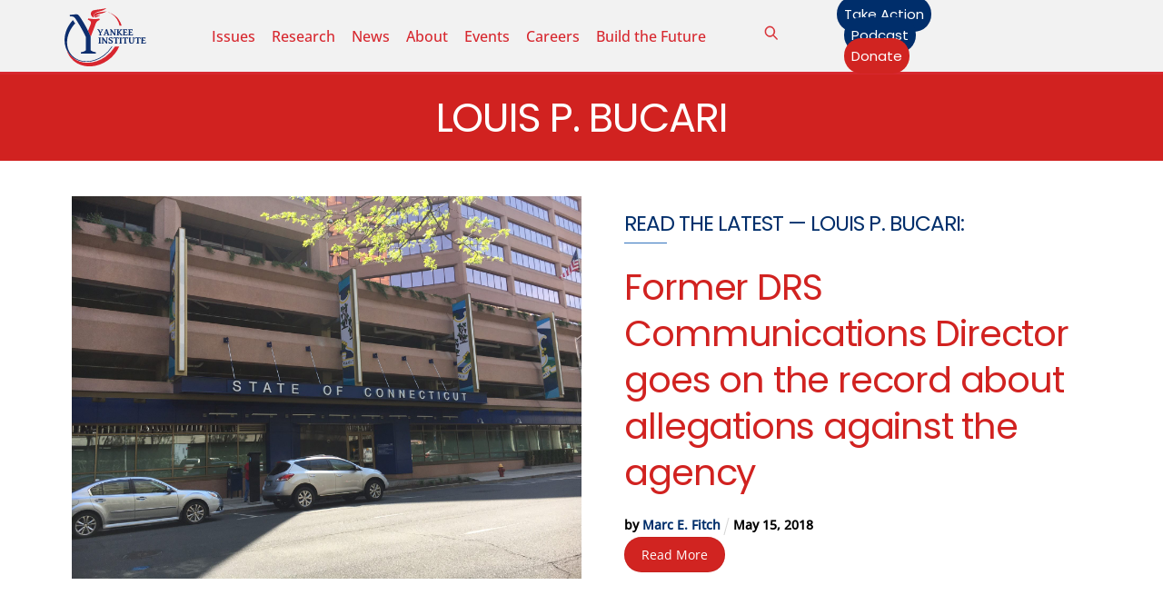

--- FILE ---
content_type: text/html; charset=UTF-8
request_url: https://yankeeinstitute.org/tag/louis-p-bucari/
body_size: 18519
content:
<!DOCTYPE html>
		<html lang="en-US" prefix="og: http://ogp.me/ns# fb: http://ogp.me/ns/fb# website: http://ogp.me/ns/website#">
			<head><link type="text/css" media="all" href="https://yankeeinstitute.org/wp-content/cache/tw_optimize/css/two_term_801_aggregated.min.css?date=1762705181" rel="stylesheet"  />
										<meta name="viewport" content="width=device-width, initial-scale=1">
						<script data-pagespeed-no-defer data-two-no-delay type="text/javascript">window.addEventListener("load",function(){window.two_page_loaded=true;});function logLoaded(){console.log("window is loaded");}
(function listen(){if(window.two_page_loaded){logLoaded();}else{console.log("window is notLoaded");window.setTimeout(listen,50);}})();function applyElementorControllers(){if(!window.elementorFrontend)return;window.elementorFrontend.init()}
function applyViewCss(cssUrl){if(!cssUrl)return;const cssNode=document.createElement('link');cssNode.setAttribute("href",cssUrl);cssNode.setAttribute("rel","stylesheet");cssNode.setAttribute("type","text/css");document.head.appendChild(cssNode);}
var two_scripts_load=true;var two_load_delayed_javascript=function(event){if(two_scripts_load){two_scripts_load=false;two_connect_script(0);if(typeof two_delay_custom_js_new=="object"){document.dispatchEvent(two_delay_custom_js_new)}
window.two_delayed_loading_events.forEach(function(event){console.log("removed event listener");document.removeEventListener(event,two_load_delayed_javascript,false)});}};function two_loading_events(event){setTimeout(function(event){return function(){var t=function(eventType,elementClientX,elementClientY){var _event=new Event(eventType,{bubbles:true,cancelable:true});if(eventType==="click"){_event.clientX=elementClientX;_event.clientY=elementClientY}else{_event.touches=[{clientX:elementClientX,clientY:elementClientY}]}
return _event};var element;if(event&&event.type==="touchend"){var touch=event.changedTouches[0];element=document.elementFromPoint(touch.clientX,touch.clientY);element.dispatchEvent(t('touchstart',touch.clientX,touch.clientY));element.dispatchEvent(t('touchend',touch.clientX,touch.clientY));element.dispatchEvent(t('click',touch.clientX,touch.clientY));}else if(event&&event.type==="click"){element=document.elementFromPoint(event.clientX,event.clientY);element.dispatchEvent(t(event.type,event.clientX,event.clientY));}}}(event),150);}</script><script data-pagespeed-no-defer data-two-no-delay type="text/javascript">window.two_delayed_loading_attribute = "data-twodelayedjs";
            window.two_delayed_js_load_libs_first = "";
            window.two_delayed_loading_events = ["mousemove", "click", "keydown", "wheel", "touchmove", "touchend"];
            window.two_event_listeners = [];
            var two_load_delayed_javascript = function(event) {
                var delayedScripts = [].map.call(document.querySelectorAll("script[" + window.two_delayed_loading_attribute + "]"), function(elm){
                                return elm;
                              })

                if (window.two_delayed_js_load_libs_first === "on" ) {
                    delayedScripts = delayedScripts.sort(function (a, b) {
                                           isLiba = a.outerHTML.indexOf("data:");
                                           isLibb = b.outerHTML.indexOf("data:");

                                           return isLiba - isLibb;
                                        });
                }
                delayedScripts.forEach(function(elem) {
                    var src = elem.getAttribute(window.two_delayed_loading_attribute);
                    elem.setAttribute("src", src);
                    elem.removeAttribute(window.two_delayed_loading_attribute);
                    window.two_delayed_loading_events.forEach(function(event) {
                        document.removeEventListener(event, two_load_delayed_javascript, false)
                    });
                })
            };</script><script data-pagespeed-no-defer data-two-no-delay type="text/javascript">document.onreadystatechange=function(){if(document.readyState==="interactive"){if(window.two_delayed_loading_attribute!==undefined){window.two_delayed_loading_events.forEach(function(ev){window.two_event_listeners[ev]=document.addEventListener(ev,two_load_delayed_javascript,{passive:false})});}
if(window.two_delayed_loading_attribute_css!==undefined){window.two_delayed_loading_events_css.forEach(function(ev){window.two_event_listeners_css[ev]=document.addEventListener(ev,two_load_delayed_css,{passive:false})});}
if(window.two_load_delayed_iframe!==undefined){window.two_delayed_loading_iframe_events.forEach(function(ev){window.two_iframe_event_listeners[ev]=document.addEventListener(ev,two_load_delayed_iframe,{passive:false})});}}}</script>        <meta charset="UTF-8">
        <meta name="viewport" content="width=device-width, initial-scale=1, minimum-scale=1">
        <noscript><style>.themify_builder .wow,.wow .tf_lazy{visibility:visible!important}</style></noscript>            
            <noscript>
                <style>
                    .tf_svg_lazy{
                        display:none!important
                    }
                </style>
            </noscript>
                    
        <meta name='robots' content='index, follow, max-image-preview:large, max-snippet:-1, max-video-preview:-1' />
	
	
	<!-- This site is optimized with the Yoast SEO Premium plugin v21.2 (Yoast SEO v26.1.1) - https://yoast.com/wordpress/plugins/seo/ -->
	<title>Louis P. Bucari Archives - Yankee Institute</title>
	<link rel="canonical" href="https://yankeeinstitute.org/tag/louis-p-bucari/" />
	<meta property="og:locale" content="en_US" />
	<meta property="og:type" content="article" />
	<meta property="og:title" content="Louis P. Bucari Archives" />
	<meta property="og:url" content="https://yankeeinstitute.org/tag/louis-p-bucari/" />
	<meta property="og:site_name" content="Yankee Institute" />
	<meta property="og:image" content="https://yankeeinstitute.org/wp-content/uploads/2023/08/welcome-to-yankee-institute.jpg" />
	<meta property="og:image:width" content="1200" />
	<meta property="og:image:height" content="675" />
	<meta property="og:image:type" content="image/jpeg" />
	<meta name="twitter:card" content="summary_large_image" />
	<meta name="twitter:site" content="@yankeeinstitute" />
	<script type="application/ld+json" class="yoast-schema-graph">{"@context":"https://schema.org","@graph":[{"@type":"CollectionPage","@id":"https://yankeeinstitute.org/tag/louis-p-bucari/","url":"https://yankeeinstitute.org/tag/louis-p-bucari/","name":"Louis P. Bucari Archives - Yankee Institute","isPartOf":{"@id":"https://yankeeinstitute.org/#website"},"primaryImageOfPage":{"@id":"https://yankeeinstitute.org/tag/louis-p-bucari/#primaryimage"},"image":{"@id":"https://yankeeinstitute.org/tag/louis-p-bucari/#primaryimage"},"thumbnailUrl":"https://yankeeinstitute.org/wp-content/uploads/2018/05/IMG_3272.jpg","breadcrumb":{"@id":"https://yankeeinstitute.org/tag/louis-p-bucari/#breadcrumb"},"inLanguage":"en-US"},{"@type":"ImageObject","inLanguage":"en-US","@id":"https://yankeeinstitute.org/tag/louis-p-bucari/#primaryimage","url":"https://yankeeinstitute.org/wp-content/uploads/2018/05/IMG_3272.jpg","contentUrl":"https://yankeeinstitute.org/wp-content/uploads/2018/05/IMG_3272.jpg","width":2016,"height":1512},{"@type":"BreadcrumbList","@id":"https://yankeeinstitute.org/tag/louis-p-bucari/#breadcrumb","itemListElement":[{"@type":"ListItem","position":1,"name":"Home","item":"https://yankeeinstitute.org/"},{"@type":"ListItem","position":2,"name":"Louis P. Bucari"}]},{"@type":"WebSite","@id":"https://yankeeinstitute.org/#website","url":"https://yankeeinstitute.org/","name":"Yankee Institute","description":"Your Resource for a Brighter Future","publisher":{"@id":"https://yankeeinstitute.org/#organization"},"potentialAction":[{"@type":"SearchAction","target":{"@type":"EntryPoint","urlTemplate":"https://yankeeinstitute.org/?s={search_term_string}"},"query-input":{"@type":"PropertyValueSpecification","valueRequired":true,"valueName":"search_term_string"}}],"inLanguage":"en-US"},{"@type":"Organization","@id":"https://yankeeinstitute.org/#organization","name":"Yankee Institute","url":"https://yankeeinstitute.org/","logo":{"@type":"ImageObject","inLanguage":"en-US","@id":"https://yankeeinstitute.org/#/schema/logo/image/","url":"https://yankeeinstitute.org/wp-content/uploads/2023/08/Yankee-Institute-Header-Logo.svg","contentUrl":"https://yankeeinstitute.org/wp-content/uploads/2023/08/Yankee-Institute-Header-Logo.svg","width":"1024","height":"1024","caption":"Yankee Institute"},"image":{"@id":"https://yankeeinstitute.org/#/schema/logo/image/"},"sameAs":["https://www.facebook.com/YankeeInstitute","https://x.com/yankeeinstitute","https://instagram.com/yankeeinstitute","https://www.youtube.com/user/YankeeInstitute"]}]}</script>
	<!-- / Yoast SEO Premium plugin. -->


<link rel="alternate" type="application/rss+xml" title="Yankee Institute &raquo; Feed" href="https://yankeeinstitute.org/feed/" />
<link rel="alternate" type="application/rss+xml" title="Yankee Institute &raquo; Comments Feed" href="https://yankeeinstitute.org/comments/feed/" />
<link rel="alternate" type="text/calendar" title="Yankee Institute &raquo; iCal Feed" href="https://yankeeinstitute.org/events/?ical=1" />
<link rel="alternate" type="application/rss+xml" title="Yankee Institute &raquo; Louis P. Bucari Tag Feed" href="https://yankeeinstitute.org/tag/louis-p-bucari/feed/" />




<link rel="preload" href="https://yankeeinstitute.org/wp-content/plugins/newspack-blocks/dist/block_styles.css?ver=1.16.0" as="style">
<link rel="preload" href="https://yankeeinstitute.org/wp-content/plugins/wp-user-avatar/assets/css/frontend.min.css?ver=4.16.6" as="style">
<link rel="preload" href="https://yankeeinstitute.org/wp-content/plugins/wp-user-avatar/assets/flatpickr/flatpickr.min.css?ver=4.16.6" as="style">
<link rel="preload" href="https://yankeeinstitute.org/wp-content/plugins/wp-user-avatar/assets/select2/select2.min.css?ver=6.8.3" as="style">
<link rel="preload" href="https://yankeeinstitute.org/wp-content/plugins/yi-contracts/public/css/yi-contracts-public.css?ver=1.0.1" as="style">
<link rel="preload" href="https://yankeeinstitute.org/wp-content/plugins/yi-contracts/public/css/jquery.multiselect.css?ver=1.0.1" as="style">
<link rel="preload" href="//cdn.datatables.net/1.10.20/css/jquery.dataTables.min.css?ver=1.0.1" as="style"><link rel='stylesheet' id='datatables-css' href='//cdn.datatables.net/1.10.20/css/jquery.dataTables.min.css?ver=1.0.1' media='all' />
<script data-cfasync="false" src="https://yankeeinstitute.org/wp-includes/js/jquery/jquery.min.js?ver=3.7.1" id="jquery-core-js"></script>
<script src="https://yankeeinstitute.org/wp-includes/js/jquery/jquery-migrate.min.js?ver=3.4.1" id="jquery-migrate-js"></script>






<!-- Google tag (gtag.js) snippet added by Site Kit -->
<!-- Google Analytics snippet added by Site Kit -->
<script data-twodelayedjs="https://www.googletagmanager.com/gtag/js?id=GT-5D47VWZ" id="google_gtagjs-js" async></script>
<script data-twodelayedjs="[data-uri]"></script>
<link rel="https://api.w.org/" href="https://yankeeinstitute.org/wp-json/" /><link rel="alternate" title="JSON" type="application/json" href="https://yankeeinstitute.org/wp-json/wp/v2/tags/801" /><link rel="EditURI" type="application/rsd+xml" title="RSD" href="https://yankeeinstitute.org/xmlrpc.php?rsd" />
<meta name="generator" content="WordPress 6.8.3" />


<!-- Open Graph data is managed by Alex MacArthur's Complete Open Graph plugin. (v3.4.5) -->
<!-- https://wordpress.org/plugins/complete-open-graph/ -->
<meta property='og:site_name' content='Yankee Institute' />
<meta property='og:url' content='https://yankeeinstitute.org' />
<meta property='og:locale' content='en_US' />
<meta property='og:description' content='Yankee Institute develops and advances free-market, limited-government solutions in Connecticut. As one of America&rsquo;s oldest state-based think tanks, Yankee is a leading advocate for smart, limited government; fairness for taxpayers; and an open road to opportunity. ' />
<meta property='og:title' content='Yankee Institute' />
<meta property='og:type' content='website' />
<meta property='og:image' content='https://yankeeinstitute.org/wp-content/uploads/2018/01/Yankee.torchlogo.circle.jpg' />
<meta property='og:image:width' content='432' />
<meta property='og:image:height' content='432' />
<meta name='twitter:card' content='summary' />
<meta name='twitter:title' content='Yankee Institute' />
<meta name='twitter:image' content='https://yankeeinstitute.org/wp-content/uploads/2018/01/Yankee.torchlogo.circle.jpg' />
<meta name='twitter:description' content='Yankee Institute develops and advances free-market, limited-government solutions in Connecticut. As one of America&rsquo;s oldest state-based think tanks, Yankee is a leading advocate for smart, limited government; fairness for taxpayers; and an open road to opportunity. ' />
<!-- End Complete Open Graph. | 0.0027518272399902s -->

<meta name="generator" content="Site Kit by Google 1.163.0" /><meta name="et-api-version" content="v1"><meta name="et-api-origin" content="https://yankeeinstitute.org"><link rel="https://theeventscalendar.com/" href="https://yankeeinstitute.org/wp-json/tribe/tickets/v1/" /><meta name="tec-api-version" content="v1"><meta name="tec-api-origin" content="https://yankeeinstitute.org"><link rel="alternate" href="https://yankeeinstitute.org/wp-json/tribe/events/v1/events/?tags=louis-p-bucari" />
	
	
<!-- Meta Pixel Code -->
<script data-twodelayedjs="[data-uri]"></script>
<!-- End Meta Pixel Code -->
<script data-twodelayedjs="[data-uri]"></script><script data-twodelayedjs="[data-uri]"></script>
<!-- Quantcast Tag -->


<noscript>
<div style="display:none;">
<img decoding="async" data-no-script src="//pixel.quantserve.com/pixel/p-RnsPTynnL8wJ-.gif" border="0" height="1" width="1" alt="Quantcast"/>
</div>
</noscript>
<!-- End Quantcast tag -->

<!-- Google Tag Manager snippet added by Site Kit -->
<script data-twodelayedjs="[data-uri]"></script>

<!-- End Google Tag Manager snippet added by Site Kit -->
<link rel="icon" href="https://yankeeinstitute.org/wp-content/uploads/2021/08/cropped-Yankee-Institute-Logo-2021-32x32.png" sizes="32x32" />
<link rel="icon" href="https://yankeeinstitute.org/wp-content/uploads/2021/08/cropped-Yankee-Institute-Logo-2021-192x192.png" sizes="192x192" />
<link rel="apple-touch-icon" href="https://yankeeinstitute.org/wp-content/uploads/2021/08/cropped-Yankee-Institute-Logo-2021-180x180.png" />
<meta name="msapplication-TileImage" content="https://yankeeinstitute.org/wp-content/uploads/2021/08/cropped-Yankee-Institute-Logo-2021-270x270.png" />
<link rel="prefetch" href="https://yankeeinstitute.org/wp-content/themes/themify-ultra/js/themify-script.js?ver=8.0.2" as="script" fetchpriority="low"><link rel="prefetch" href="https://yankeeinstitute.org/wp-content/themes/themify-ultra/themify/js/modules/themify-sidemenu.js?ver=8.1.4" as="script" fetchpriority="low"><link rel="prefetch" href="https://yankeeinstitute.org/wp-content/themes/themify-ultra/themify/themify-builder/js/modules/sticky.js?ver=8.1.4" as="script" fetchpriority="low"><link rel="prefetch" href="https://yankeeinstitute.org/wp-content/themes/themify-ultra/themify/themify-builder/js/modules/menu.js?ver=8.1.4" as="script" fetchpriority="low"><link rel="preload" href="https://yankeeinstitute.org/wp-content/themes/themify-ultra/themify/themify-builder/js/themify-builder-script.js?ver=8.1.4" as="script" fetchpriority="low"><link rel="preload" href="https://yankeeinstitute.org/wp-content/uploads/2022/08/Bryce-headshot-1-994x1024-100x102.jpg" as="image" imagesrcset="https://yankeeinstitute.org/wp-content/uploads/2022/08/Bryce-headshot-1-994x1024-100x102.jpg 100w, https://yankeeinstitute.org/wp-content/uploads/2022/08/Bryce-headshot-1-291x300.jpg 291w, https://yankeeinstitute.org/wp-content/uploads/2022/08/Bryce-headshot-1-994x1024.jpg 994w, https://yankeeinstitute.org/wp-content/uploads/2022/08/Bryce-headshot-1-768x791.jpg 768w, https://yankeeinstitute.org/wp-content/uploads/2022/08/Bryce-headshot-1-1491x1536.jpg 1491w, https://yankeeinstitute.org/wp-content/uploads/2022/08/Bryce-headshot-1-1165x1200.jpg 1165w, https://yankeeinstitute.org/wp-content/uploads/2022/08/Bryce-headshot-1-1200x1236.jpg 1200w, https://yankeeinstitute.org/wp-content/uploads/2022/08/Bryce-headshot-1-583x600.jpg 583w, https://yankeeinstitute.org/wp-content/uploads/2022/08/Bryce-headshot-1.jpg 1870w" imagesizes="(max-width: 100px) 100vw, 100px" fetchpriority="high"><link rel="preload" href="https://yankeeinstitute.org/wp-content/uploads/2023/08/Yankee-Institute-Header-Logo.svg" as="image" fetchpriority="high"><link rel="preload" fetchpriority="high" href="https://yankeeinstitute.org/wp-content/uploads/themify-concate/1411542998/themify-3584766438.css" as="style"><link rel="preconnect" href="https://www.google-analytics.com">			</head>
			<body data-rsssl=1 class="archive tag tag-louis-p-bucari tag-801 wp-theme-themify-ultra wp-child-theme-yankee-institute-theme tribe-no-js tec-no-tickets-on-recurring tec-no-rsvp-on-recurring skin-default sidebar1 default_width no-home tb_animation_on tribe-theme-themify-ultra ready-view header-horizontal fixed-header-enabled footer-horizontal-left sidemenu-active">
				<a class="screen-reader-text skip-to-content" href="#tbp_content">Skip to content</a>		<!-- Google Tag Manager (noscript) snippet added by Site Kit -->
		<noscript>
			<iframe data-no-script src="https://www.googletagmanager.com/ns.html?id=GTM-N96RLTC" height="0" width="0" style="display:none;visibility:hidden"></iframe>
		</noscript>
		<!-- End Google Tag Manager (noscript) snippet added by Site Kit -->
		<svg id="tf_svg" style="display:none"><defs><symbol id="tf-ti-search" viewBox="0 0 32 32"><path d="m31.25 29.875-1.313 1.313-9.75-9.75a12.019 12.019 0 0 1-7.938 3c-6.75 0-12.25-5.5-12.25-12.25 0-3.25 1.25-6.375 3.563-8.688C5.875 1.25 8.937-.063 12.25-.063c6.75 0 12.25 5.5 12.25 12.25 0 3-1.125 5.813-3 7.938zm-19-7.312c5.688 0 10.313-4.688 10.313-10.375S17.938 1.813 12.25 1.813c-2.813 0-5.375 1.125-7.313 3.063-2 1.938-3.063 4.563-3.063 7.313 0 5.688 4.625 10.375 10.375 10.375z"/></symbol><symbol id="tf-fas-search" viewBox="0 0 32 32"><path d="M31.6 27.7q.4.4.4 1t-.4 1.1l-1.8 1.8q-.4.4-1 .4t-1.1-.4l-6.3-6.3q-.4-.4-.4-1v-1Q17.5 26 13 26q-5.4 0-9.2-3.8T0 13t3.8-9.2T13 0t9.2 3.8T26 13q0 4.5-2.8 8h1q.7 0 1.1.4zM13 21q3.3 0 5.7-2.3T21 13t-2.3-5.7T13 5 7.3 7.3 5 13t2.3 5.7T13 21z"/></symbol><symbol id="tf-fontello-x-twitter" viewBox="0 0 1000 700"><path d="M760 756h138l-301-344 354-468h-277l-218 284-248-284h-138l322 368-340 444h285l196-259 227 259z m-48-730h76l-493 652h-82l499-652z" transform="matrix(1 0 0 -1 0 700)"/></symbol><symbol id="tf-fab-facebook" viewBox="0 0 17 32"><path d="M13.5 5.31q-1.13 0-1.78.38t-.85.94-.18 1.43V12H16l-.75 5.69h-4.56V32H4.8V17.7H0V12h4.8V7.5q0-3.56 2-5.53T12.13 0q2.68 0 4.37.25v5.06h-3z"/></symbol><symbol id="tf-fab-youtube" viewBox="0 0 36 32"><path d="M34.38 7.75q.18.75.34 1.88t.22 2.21.1 2.03.02 1.57V16q0 5.63-.68 8.31-.32 1.07-1.13 1.88t-1.94 1.12q-1.19.32-4.5.47t-6.06.22H18q-10.7 0-13.31-.69-2.44-.68-3.07-3-.31-1.18-.47-3.28T.94 17.5V16q0-5.56.68-8.25.32-1.12 1.13-1.94T4.69 4.7q1.18-.31 4.5-.47T15.25 4H18q10.69 0 13.31.69 1.13.31 1.94 1.12t1.13 1.94zM14.5 21.13 23.44 16l-8.94-5.06v10.19z"/></symbol><symbol id="tf-fab-instagram" viewBox="0 0 32 32"><path d="M14 8.81q3 0 5.1 2.1t2.09 5.1-2.1 5.08T14 23.2t-5.1-2.1T6.82 16t2.1-5.1T14 8.82zm0 11.88q1.94 0 3.31-1.38T18.7 16t-1.38-3.31T14 11.3t-3.31 1.38T9.3 16t1.38 3.31T14 20.7zM23.13 8.5q0 .69-.47 1.19t-1.16.5-1.19-.5-.5-1.19.5-1.16 1.19-.46 1.16.46.46 1.16zm4.8 1.75Q28 11.94 28 16t-.06 5.75q-.19 3.81-2.28 5.9t-5.9 2.23Q18.05 30 14 30t-5.75-.13q-3.81-.18-5.87-2.25-.82-.75-1.32-1.75t-.72-1.93-.21-2.2Q0 20.07 0 16t.13-5.81Q.3 6.44 2.38 4.37q2.06-2.12 5.87-2.31Q9.94 2 14 2t5.75.06q3.81.19 5.9 2.28t2.29 5.9zm-3 14q.2-.5.32-1.28t.19-1.88.06-1.78V12.7l-.06-1.78-.19-1.88-.31-1.28q-.75-1.94-2.69-2.69-.5-.18-1.28-.31t-1.88-.19-1.75-.06H10.7l-1.78.06-1.88.19-1.28.31q-1.94.75-2.69 2.7-.18.5-.31 1.27t-.19 1.88-.06 1.75v6l.03 1.53.1 1.6.18 1.34.25 1.12q.82 1.94 2.69 2.69.5.19 1.28.31t1.88.19 1.75.06h6.65l1.78-.06 1.88-.19 1.28-.31q1.94-.81 2.69-2.69z"/></symbol><symbol id="tf-fas-times" viewBox="0 0 22 32"><path d="m15.19 16 6.25 6.25q.56.56.56 1.38t-.56 1.43l-1.38 1.38q-.62.56-1.43.56t-1.38-.56L11 20.19l-6.25 6.25q-.56.56-1.38.56t-1.43-.56L.56 25.06Q0 24.44 0 23.63t.56-1.38L6.81 16 .56 9.75Q0 9.19 0 8.37t.56-1.43l1.38-1.38Q2.56 5 3.38 5t1.37.56L11 11.81l6.25-6.25Q17.81 5 18.63 5t1.43.56l1.38 1.38q.56.62.56 1.44t-.56 1.37z"/></symbol></defs></svg>
<!-- Meta Pixel Code -->
<noscript>
<img decoding="async" height="1" width="1" style="display:none" alt="fbpx" data-no-script src="https://www.facebook.com/tr?id=1664160297231475&ev=PageView&noscript=1" />
</noscript>
<!-- End Meta Pixel Code -->
					<div id="pagewrap" class="tf_box hfeed site">
						<!-- Builder Pro Template Start: YI New Site Header --><header id="tbp_header" class="tbp_template" data-label="disabled"><!--themify_builder_content-->
<div id="themify_builder_content-28122" data-postid="28122" class="themify_builder_content themify_builder_content-28122 themify_builder tf_clear">
                    <div  data-css_id="6n7q585" data-sticky-active="{&quot;d&quot;:[]}" data-lazy="1" class="module_row themify_builder_row fullwidth_row_container tb_6n7q585 tb_first tf_w">
                        <div class="row_inner col_align_middle gutter-none tb_col_count_3 tf_box tf_rel">
                        <div  data-lazy="1" class="module_column tb-column col4-1 tb_ck19585 first">
                    <!-- module image -->
<div  class="module module-image tb_kxqw908 image-top   tf_mw" data-lazy="1">
        <div class="image-wrap tf_rel tf_mw">
            <a href="https://yankeeinstitute.org">
                   <noscript><img data-tf-not-load="1" fetchpriority="high" loading="auto" decoding="auto" decoding="async" src="https://yankeeinstitute.org/wp-content/uploads/2023/08/Yankee-Institute-Header-Logo.svg" width="90" class="wp-post-image wp-image-28109" title="Yankee-Institute-Header-Logo" alt="Yankee-Institute-Header-Logo"></noscript><img data-tf-not-load="1" fetchpriority="high" loading="auto" decoding="auto" decoding="async" src='data:image/svg+xml,%3Csvg%20xmlns=%22http://www.w3.org/2000/svg%22%20viewBox=%220%200%2090%20%22%3E%3C/svg%3E' data-src="https://yankeeinstitute.org/wp-content/uploads/2023/08/Yankee-Institute-Header-Logo.svg" width="90" class=" lazy  wp-post-image wp-image-28109" title="Yankee-Institute-Header-Logo" alt="Yankee-Institute-Header-Logo">        </a>
    
        </div>
    <!-- /image-wrap -->
    
        </div>
<!-- /module image -->        </div>
                    <div  data-lazy="1" class="module_column tb-column col4-2 tb_y04x843">
                    <!-- module menu -->
<div  class="module module-menu tb_fu76187  mobile-menu-slide" data-menu-style="mobile-menu-slide" data-menu-breakpoint="1024" data-menu-direction="right" data-element-id="tb_fu76187" data-lazy="1">
            
        <a rel="nofollow" href="#" class="tf_hide menu-module-burger">
            <span class="menu-module-burger-inner tf_inline_b tf_rel"></span>
            <span class="screen-reader-text">Menu</span>
        </a>
        
    <div class="module-menu-container"><ul id="menu-2023-menu" class="ui tf_clearfix nav tf_rel tf_scrollbar  transparent"><li id="menu-item-28126" class="menu-item-custom-28126 menu-item menu-item-type-custom menu-item-object-custom menu-item-has-children menu-item-28126"><a role="button" tabindex="0">Issues<span class="child-arrow closed" tabindex="-1"></span></a>
<ul class="sub-menu">
	<li id="menu-item-28128" class="menu-item-category-25 menu-item menu-item-type-taxonomy menu-item-object-category menu-item-28128 menu-category-25-parent-28126"><a href="https://yankeeinstitute.org/category/taxes/">Taxes &amp; Regulations</a></li>
	<li id="menu-item-28129" class="menu-item-category-14 menu-item menu-item-type-taxonomy menu-item-object-category menu-item-28129 menu-category-14-parent-28126"><a href="https://yankeeinstitute.org/category/labor/">Labor</a></li>
	<li id="menu-item-28130" class="menu-item-category-4 menu-item menu-item-type-taxonomy menu-item-object-category menu-item-28130 menu-category-4-parent-28126"><a href="https://yankeeinstitute.org/category/economy/">Economy</a></li>
	<li id="menu-item-28131" class="menu-item-category-5 menu-item menu-item-type-taxonomy menu-item-object-category menu-item-28131 menu-category-5-parent-28126"><a href="https://yankeeinstitute.org/category/education/">Education</a></li>
	<li id="menu-item-28132" class="menu-item-category-6 menu-item menu-item-type-taxonomy menu-item-object-category menu-item-28132 menu-category-6-parent-28126"><a href="https://yankeeinstitute.org/category/energy/">Energy</a></li>
	<li id="menu-item-28134" class="menu-item-category-18 menu-item menu-item-type-taxonomy menu-item-object-category menu-item-28134 menu-category-18-parent-28126"><a href="https://yankeeinstitute.org/category/pensions/">Pensions</a></li>
	<li id="menu-item-28133" class="menu-item-category-15 menu-item menu-item-type-taxonomy menu-item-object-category menu-item-28133 menu-category-15-parent-28126"><a href="https://yankeeinstitute.org/category/localmunicipal/">Local Control</a></li>
	<li id="menu-item-29154" class="menu-item-custom-29154 menu-item menu-item-type-custom menu-item-object-custom menu-item-29154 menu-custom-29154-parent-28126"><a href="https://yankeeinstitute.org/tag/state-unions/">State Unions</a></li>
	<li id="menu-item-30958" class="menu-item-category-4566 menu-item menu-item-type-taxonomy menu-item-object-category menu-item-30958 menu-category-4566-parent-28126"><a href="https://yankeeinstitute.org/category/campus-first/">Campus First</a></li>
</ul>
</li>
<li id="menu-item-28135" class="menu-item-custom-28135 menu-item menu-item-type-custom menu-item-object-custom menu-item-has-children menu-item-28135"><a role="button" tabindex="0">Research<span class="child-arrow closed" tabindex="-1"></span></a>
<ul class="sub-menu">
	<li id="menu-item-28137" class="menu-item-page-18607 menu-item menu-item-type-post_type menu-item-object-page menu-item-28137 menu-page-18607-parent-28135"><a href="https://yankeeinstitute.org/policy-research/">Policy Research</a></li>
	<li id="menu-item-28139" class="menu-item-page-10 menu-item menu-item-type-post_type menu-item-object-page menu-item-28139 menu-page-10-parent-28135"><a href="https://yankeeinstitute.org/public-resources/">Public Resources</a></li>
</ul>
</li>
<li id="menu-item-28141" class="menu-item-page-19 menu-item menu-item-type-post_type menu-item-object-page menu-item-has-children menu-item-28141"><a href="https://yankeeinstitute.org/news/">News<span class="child-arrow closed" tabindex="-1"></span></a>
<ul class="sub-menu">
	<li id="menu-item-28143" class="menu-item-page-18606 menu-item menu-item-type-post_type menu-item-object-page menu-item-28143 menu-page-18606-parent-28141"><a href="https://yankeeinstitute.org/press-resources/">Press Resources</a></li>
	<li id="menu-item-28144" class="menu-item-category-3664 menu-item menu-item-type-taxonomy menu-item-object-category menu-item-28144 menu-category-3664-parent-28141"><a href="https://yankeeinstitute.org/category/press-releases/">Press Releases</a></li>
	<li id="menu-item-28145" class="menu-item-category-13 menu-item menu-item-type-taxonomy menu-item-object-category menu-item-28145 menu-category-13-parent-28141"><a href="https://yankeeinstitute.org/category/in-the-news/">In the News</a></li>
	<li id="menu-item-30510" class="menu-item-category-1858 menu-item menu-item-type-taxonomy menu-item-object-category menu-item-30510 menu-category-1858-parent-28141"><a href="https://yankeeinstitute.org/category/public-testimony/">Public Testimony</a></li>
	<li id="menu-item-28146" class="menu-item-category-4140 menu-item menu-item-type-taxonomy menu-item-object-category menu-item-28146 menu-category-4140-parent-28141"><a href="https://yankeeinstitute.org/category/hartford-portfolio/">Hartford Portfolio</a></li>
</ul>
</li>
<li id="menu-item-28147" class="menu-item-page-362 menu-item menu-item-type-post_type menu-item-object-page menu-item-has-children menu-item-28147"><a href="https://yankeeinstitute.org/about/">About<span class="child-arrow closed" tabindex="-1"></span></a>
<ul class="sub-menu">
	<li id="menu-item-28148" class="menu-item-page-18609 menu-item menu-item-type-post_type menu-item-object-page menu-item-28148 menu-page-18609-parent-28147"><a href="https://yankeeinstitute.org/yankee-institute-staff/">Yankee Institute Staff</a></li>
	<li id="menu-item-28151" class="menu-item-page-21172 menu-item menu-item-type-post_type menu-item-object-page menu-item-28151 menu-page-21172-parent-28147"><a href="https://yankeeinstitute.org/about/yankee-institute-board/">Yankee Institute Board</a></li>
</ul>
</li>
<li id="menu-item-28149" class="menu-item-custom-28149 menu-item menu-item-type-custom menu-item-object-custom menu-item-28149"><a href="https://yankeeinstitute.org/events/">Events</a></li>
<li id="menu-item-32834" class="menu-item-page-18602 menu-item menu-item-type-post_type menu-item-object-page menu-item-32834"><a href="https://yankeeinstitute.org/careers/">Careers</a></li>
<li id="menu-item-36217" class="menu-item-page-36195 menu-item menu-item-type-post_type menu-item-object-page menu-item-36217"><a href="https://yankeeinstitute.org/build-the-future-seizing-the-levers-of-influence/">Build the Future</a></li>
</ul></div>        
    </div>
<!-- /module menu -->
<!-- Search Form module -->
<div  class="module tf_search_form module-search-form tb_407u864  hide-tablet hide-mobile tf_search_overlay" data-lazy="1" data-ajax="overlay" id="headerbar-search">
				<div class="tf_search_icon tf_inline_b"><svg  class="tf_fa tf-ti-search" aria-hidden="true"><use href="#tf-ti-search"></use></svg></div>
	    <form role="search" method="get" class="tbp_searchform tf_hide" action="https://yankeeinstitute.org">

        
        <div class="tf_rel">
							<div class="tf_icon_wrap"><svg  class="tf_fa tf-ti-search" aria-hidden="true"><use href="#tf-ti-search"></use></svg></div>
			            <input type="text" name="s" title="Search" placeholder="Search" value="">

			        </div>
		    </form>
	</div><!-- /Search Form module -->
        </div>
                    <div  data-lazy="1" class="module_column tb-column col4-1 tb_6qso98 last">
                    <!-- module buttons -->
<div  class="module module-buttons tb_f4vw399 buttons-horizontal solid  small circle" data-lazy="1">
        <div class="module-buttons-item tf_in_flx">
                        <a href="https://yankeeinstitute.org/take-action/" class="ui builder_button tf_in_flx tb_default_color" >
                                                Take Action                                        </a>
                </div>
                    <div class="module-buttons-item tf_in_flx">
                        <a href="https://yankeeinstitute.org/y-ct-matters/" class="ui builder_button tf_in_flx tb_default_color" >
                                                Podcast                                        </a>
                </div>
                    <div class="module-buttons-item tf_in_flx">
                        <a href="https://yankeeinstitute.org/donate/" class="ui builder_button tf_in_flx red" >
                                                Donate                                        </a>
                </div>
            </div>
<!-- /module buttons -->
        </div>
                        </div>
        </div>
        </div>
<!--/themify_builder_content-->
</header><!-- Builder Pro Template End: YI New Site Header -->						<div id="body" class="tf_clearfix">
							<!-- Builder Pro Template Start: YI Archives --><main id="tbp_content" class="tbp_template" data-label="disabled"><!--themify_builder_content-->
<div id="themify_builder_content-28119" data-postid="28119" class="themify_builder_content themify_builder_content-28119 themify_builder tf_clear">
                    <div  data-lazy="1" class="module_row themify_builder_row tb_zgi7650 tf_w">
                        <div class="row_inner col_align_top tb_col_count_1 tf_box tf_rel">
                        <div  data-lazy="1" class="module_column tb-column col-full tb_mgyw650 first">
                    <!-- Archive Title module -->
<div  class="module module-archive-title tb_f96m360 " data-lazy="1">
	    <h1>Louis P. Bucari</h1>
</div>
<!-- /Archive Title module -->
        </div>
                        </div>
        </div>
                        <div  data-lazy="1" class="module_row themify_builder_row tb_3yn3785 tf_w">
                        <div class="row_inner col_align_top tb_col_count_1 tf_box tf_rel">
                        <div  data-lazy="1" class="module_column tb-column col-full tb_t3xy786 first">
                    <!-- advanced-posts module -->
<div  class="module module-advanced-posts tb_3cmk287   themify_builder_content-3cmk287" data-lazy="1">
	
		
		<div  class="builder-posts-wrap loops-wrapper post tribe_events tec_calendar_embed list-post classic tf_clear tf_clearfix" data-lazy="1">

			
			
				
				
				<article id="post-9190" class="post tf_clearfix post-9190 type-post status-publish format-standard has-post-thumbnail hentry category-good-government tag-department-of-revenue-services tag-joseph-mooney tag-kevin-sullivan tag-louis-p-bucari tag-marilee-clark tag-sarah-kaufman has-post-title has-post-date has-post-category has-post-tag has-post-comment has-post-author ">
					    <div class="tbp_advanced_archive_wrap">
	                <div  data-lazy="1" class="module_row themify_builder_row tb_s0un717 tf_w">
                        <div class="row_inner col_align_middle gutter-none tb_col_count_2 tf_box tf_rel">
                        <div  data-lazy="1" class="module_column tb-column col4-2 tb_po4v718 first">
                    <!-- Featured Image module -->
<div  class="module module-image module-featured-image tb_ytm7719    auto_fullwidth" data-lazy="1">
    <div class="image-wrap tf_rel">
											<a  href="https://yankeeinstitute.org/2018/05/15/former-drs-communications-director-goes-on-the-record-about-allegations-against-the-agency/"> 
					
																<noscript><img data-tf-not-load="1" decoding="async" width="2016" height="1512" src="https://yankeeinstitute.org/wp-content/uploads/2018/05/IMG_3272.jpg" class="wp-post-image wp-image-9157" title="IMG_3272" alt="Former DRS Communications Director goes on the record about allegations against the agency" srcset="https://yankeeinstitute.org/wp-content/uploads/2018/05/IMG_3272.jpg 2016w, https://yankeeinstitute.org/wp-content/uploads/2018/05/IMG_3272-300x225.jpg 300w, https://yankeeinstitute.org/wp-content/uploads/2018/05/IMG_3272-768x576.jpg 768w, https://yankeeinstitute.org/wp-content/uploads/2018/05/IMG_3272-1024x768.jpg 1024w, https://yankeeinstitute.org/wp-content/uploads/2018/05/IMG_3272-640x480.jpg 640w, https://yankeeinstitute.org/wp-content/uploads/2018/05/IMG_3272-1200x900.jpg 1200w, https://yankeeinstitute.org/wp-content/uploads/2018/05/IMG_3272-1920x1440.jpg 1920w, https://yankeeinstitute.org/wp-content/uploads/2018/05/IMG_3272-610x458.jpg 610w" sizes="(max-width: 2016px) 100vw, 2016px" /></noscript><img data-tf-not-load="1" decoding="async" width="2016" height="1512" src='data:image/svg+xml,%3Csvg%20xmlns=%22http://www.w3.org/2000/svg%22%20viewBox=%220%200%202016%201512%22%3E%3C/svg%3E' data-src="https://yankeeinstitute.org/wp-content/uploads/2018/05/IMG_3272.jpg" class=" lazy  wp-post-image wp-image-9157" title="IMG_3272" alt="Former DRS Communications Director goes on the record about allegations against the agency"  data-srcset="https://yankeeinstitute.org/wp-content/uploads/2018/05/IMG_3272.jpg 2016w, https://yankeeinstitute.org/wp-content/uploads/2018/05/IMG_3272-300x225.jpg 300w, https://yankeeinstitute.org/wp-content/uploads/2018/05/IMG_3272-768x576.jpg 768w, https://yankeeinstitute.org/wp-content/uploads/2018/05/IMG_3272-1024x768.jpg 1024w, https://yankeeinstitute.org/wp-content/uploads/2018/05/IMG_3272-640x480.jpg 640w, https://yankeeinstitute.org/wp-content/uploads/2018/05/IMG_3272-1200x900.jpg 1200w, https://yankeeinstitute.org/wp-content/uploads/2018/05/IMG_3272-1920x1440.jpg 1920w, https://yankeeinstitute.org/wp-content/uploads/2018/05/IMG_3272-610x458.jpg 610w"  data-sizes="(max-width: 2016px) 100vw, 2016px" />					
										</a>
												</div>
		<!-- /image-wrap -->
			</div>
<!-- /Featured Image module -->
        </div>
                    <div  data-lazy="1" class="module_column tb-column col4-2 tb_ns0g397 last">
                    <!-- module fancy heading -->
<div  class="module module-fancy-heading tb_h1kp318  tb_hide_divider" data-lazy="1">
        <h2 class="fancy-heading tf_textl">
    <span class="main-head tf_block">
                    READ THE LATEST — Louis P. Bucari:            </span>

    
    <span class="sub-head tf_block tf_rel">
                                </span>
    </h2>
</div>
<!-- /module fancy heading -->
<!-- Post Title module -->
<div  class="module module-post-title tb_p1pt719 " data-lazy="1">
	<h2 class="tbp_title">
	<a  href="https://yankeeinstitute.org/2018/05/15/former-drs-communications-director-goes-on-the-record-about-allegations-against-the-agency/">
		Former DRS Communications Director goes on the record about allegations against the agency		</a>
</h2></div>
<!-- /Post Title module -->
<!-- Post Meta module -->
<div  class="module module-post-meta tb_00ha719 " data-lazy="1">
		<div class="entry-meta tbp_post_meta">
		<span class="tbp_post_meta_item tbp_post_meta_text">by <a href="https://yankeeinstitute.org/author/marc-e-fitch/" title="Posts by Marc E. Fitch" class="author url fn" rel="author">Marc E. Fitch</a></span><!-- .tbp_post_meta_item --><span class="tbp_post_meta_item tbp_post_meta_date"><time content="2018-05-15T13:36:56-04:00" class="entry-date updated" datetime="2018-05-15T13:36:56-04:00">
	 <span class="tbp_post_month">May</span> <span class="tbp_post_day">15</span>, <span class="tbp_post_year">2018</span>			<meta content="2018-05-15T13:36:56-04:00">
	</time>
</span><!-- .tbp_post_meta_item -->	</div><!-- .tbp_post_meta -->

</div>
<!-- /Post Meta module -->
<!-- module buttons -->
<div  class="module module-buttons tb_d6me243 buttons-horizontal solid   circle" data-lazy="1">
        <div class="module-buttons-item tf_in_flx">
                        <a href="https://yankeeinstitute.org/2018/05/15/former-drs-communications-director-goes-on-the-record-about-allegations-against-the-agency/" class="ui builder_button tf_in_flx tb_default_color" >
                                                Read More                                        </a>
                </div>
            </div>
<!-- /module buttons -->
        </div>
                        </div>
        </div>
            </div>
				</article>

				
				
						
		</div><!-- .builder-posts-wrap -->

			
</div><!-- /advanced-posts module -->
        </div>
                        </div>
        </div>
                        <div  data-css_id="ydtj298" data-lazy="1" class="module_row themify_builder_row fullwidth tb_ydtj298 tf_w">
                        <div class="row_inner col_align_top tb_col_count_1 tf_box tf_rel">
                        <div  data-lazy="1" class="module_column tb-column col-full tb_v53o298 first">
                            </div>
                        </div>
        </div>
        </div>
<!--/themify_builder_content-->
</main><!-- Builder Pro Template End: YI Archives -->				</div><!-- /body -->
				<!-- Builder Pro Template Start: YI Footer --><footer id="tbp_footer" class="tbp_template" data-label="disabled"><!--themify_builder_content-->
<div id="themify_builder_content-28121" data-postid="28121" class="themify_builder_content themify_builder_content-28121 themify_builder tf_clear">
                    <div  data-css_id="h4ks118" data-lazy="1" class="module_row themify_builder_row fullwidth_row_container tb_h4ks118 tf_w">
                        <div class="row_inner col_align_top tb_col_count_1 tf_box tf_rel">
                        <div  data-lazy="1" class="module_column tb-column col-full tb_k7z2119 first">
                    <!-- module widget -->
<div  class="module module-widget tb_jzag119 footer-sub " data-lazy="1">
    <h3 class="module-title">SIGN UP TO RECEIVE OUR NEWSLETTER</h3><div class="widget_text widget widget_custom_html"><div class="textwidget custom-html-widget"><form action="https://yankeeinstitute.us17.list-manage.com/subscribe/post?u=b3edcc94291d441bdf9e2a6d0&amp;id=f34aba989e" method="post" id="mc-embedded-subscribe-form" name="mc-embedded-subscribe-form" class="validate" target="_blank" novalidate="novalidate">
    <div class="grid-x grid-margin-x align-center form" style="text-align:center; margin: 0 auto; display:flex; flex-direction:row; justify-content: space-around;">
        <div class="cell form-element small-11 medium-6 large-6">
            <label class="a11y-hidden" for="mce-LNAME" style="display:none">First Name</label>
            <input type="text" id="mce-FNAME" name="FNAME" class="white-border" placeholder="First Name*" style="border-radius:15px; margin: 5px;">
            <label class="a11y-hidden" for="mce-FNAME" style="display:none">Last Name</label>
            <input type="text" name="LNAME" id="mce-LNAME" class="white-border" placeholder="Last Name*" style="border-radius:15px; margin: 5px;">
            <label class="a11y-hidden" style="display:none" for="mce-EMAIL">Email</label>
            <input type="email" class="white-border required email" id="mce-EMAIL" name="EMAIL" placeholder="Email*" required="" aria-required="true" style="border-radius:15px; margin: 5px;" >
            <input type="text" value="" name="ZIPCODE" class="required white-border" id="mce-ZIPCODE" placeholder="Zip Code*" style="border-radius:15px; margin: 5px;" aria-required="true">
            <button class="button btn-red" style="background-color:#d12421; border-radius:15px; margin: 5px;" id="mc-embedded-subscribe">Sign Up</button>
        </div>
    </div>
</form></div></div></div>
<!-- /module widget -->
        </div>
                        </div>
        </div>
                        <div  data-desktop-padding="3%,3%" data-css_id="0qrg119" data-lazy="1" class="module_row themify_builder_row fullwidth_row_container tb_0qrg119 tf_w">
                        <div class="row_inner col_align_top tb_col_count_2 tf_box tf_rel">
                        <div  data-lazy="1" class="module_column tb-column col3-1 tb_t2l9120 first">
                    <!-- module text -->
<div  class="module module-text tb_jr32122   " data-lazy="1">
    <h3 class="module-title">Yankee Institute</h3>    <div  class="tb_text_wrap">
            </div>
</div>
<!-- /module text --><!-- Search Form module -->
<div  class="module tf_search_form module-search-form tb_n96r442  tf_s_dropdown" data-lazy="1" data-ajax="">
		    <form role="search" method="get" class="tbp_searchform" action="https://yankeeinstitute.org">

        
        <div class="tf_rel tf_inline_b">
			            <input type="text" name="s" title="" placeholder="" value="" autocomplete="off">

			        </div>
					<button type="submit" title="">
				<div class="tbp_icon_search">
																	<svg  class="tf_fa tf-ti-search" aria-hidden="true"><use href="#tf-ti-search"></use></svg>									</div>
			</button>
		    </form>
	</div><!-- /Search Form module -->
<!-- module text -->
<div  class="module module-text tb_0b9k340   " data-lazy="1">
        <div  class="tb_text_wrap">
        <p>Yankee Institute<br>PO Box 290935<br>Wethersfield, CT 06129<br><a href="/cdn-cgi/l/email-protection#1d74737b725d647c7376787874736e69746968697833726f7a"><span class="__cf_email__" data-cfemail="1c75727a735c657d7277797975726f68756869687932736e7b">[email&#160;protected]</span></a></p>    </div>
</div>
<!-- /module text --><!-- module widget -->
<div  class="module module-widget tb_ntep123  " data-lazy="1">
    <h3 class="module-title">FOLLOW US!</h3><div class="widget themify-social-links"><ul class="social-links horizontal">
                        <li class="social-link-item twitter font-icon icon-medium">
                            <a href="https://twitter.com/yankeeinstitute" aria-label="twitter" ><em><svg  aria-label="Twitter" class="tf_fa tf-fontello-x-twitter icon-fontello-x-twitter" role="img"><use href="#tf-fontello-x-twitter"></use></svg></em>  </a>
                        </li>
                        <!-- /themify-link-item -->
                        <li class="social-link-item facebook font-icon icon-medium">
                            <a href="https://www.facebook.com/YankeeInstitute" aria-label="facebook" ><em><svg  aria-label="Facebook" class="tf_fa tf-fab-facebook" role="img"><use href="#tf-fab-facebook"></use></svg></em>  </a>
                        </li>
                        <!-- /themify-link-item -->
                        <li class="social-link-item youtube font-icon icon-medium">
                            <a href="https://www.youtube.com/user/YankeeInstitute" aria-label="youtube" ><em><svg  aria-label="YouTube" class="tf_fa tf-fab-youtube" role="img"><use href="#tf-fab-youtube"></use></svg></em>  </a>
                        </li>
                        <!-- /themify-link-item -->
                        <li class="social-link-item instagram font-icon icon-medium">
                            <a href="https://instagram.com/yankeeinstitute" aria-label="instagram" ><em><svg  aria-label="Instagram" class="tf_fa tf-fab-instagram" role="img"><use href="#tf-fab-instagram"></use></svg></em>  </a>
                        </li>
                        <!-- /themify-link-item --></ul></div></div>
<!-- /module widget -->
        </div>
                    <div  data-lazy="1" class="module_column tb-column col3-2 tb_h60s121 last">
                            <div  data-lazy="1" class="module_subrow themify_builder_sub_row tf_w col_align_top tb_col_count_6 tb_k1sp653">
                <div  data-lazy="1" class="module_column sub_column col6-1 tb_xw3n653 first">
                    <!-- module text -->
<div  class="module module-text tb_bhz5950   " data-lazy="1">
    <h3 class="module-title">Issues</h3>    <div  class="tb_text_wrap">
        <p><a href="https://yankeeinstitute.org/category/taxes/">Taxes</a></p>
<p><a href="https://yankeeinstitute.org/category/labor/">Labor</a></p>
<p><a href="https://yankeeinstitute.org/category/education/">Education</a></p>
<p><a href="https://yankeeinstitute.org/pensions/">Pensions</a></p>
<p><a href="https://yankeeinstitute.org/category/localmunicipal/">Local Control</a></p>
    </div>
</div>
<!-- /module text -->        </div>
                    <div  data-lazy="1" class="module_column sub_column col6-1 tb_ztb3653">
                    <!-- module text -->
<div  class="module module-text tb_rsd4414   " data-lazy="1">
    <h3 class="module-title"><a href="https://yankeeinstitute.org/policy-research/">Research</a></h3>    <div  class="tb_text_wrap">
        <p><a href="https://yankeeinstitute.org/policy-research/">Policy Research</a></p>
<p><a href="https://yankeeinstitute.org/tag/state-unions/">State Unions</a></p>
<p><a href="https://yankeeinstitute.org/public-resources/">Public Resources</a></p>    </div>
</div>
<!-- /module text -->        </div>
                    <div  data-lazy="1" class="module_column sub_column col6-1 tb_s49o653">
                    <!-- module text -->
<div  class="module module-text tb_eynq666   " data-lazy="1">
    <h3 class="module-title"><a href="https://yankeeinstitute.org/news/">News</a></h3>    <div  class="tb_text_wrap">
        <p><a href="https://yankeeinstitute.org/press-resources/">Press Resources</a></p>
<p><a href="https://yankeeinstitute.org/category/press-releases/">Press Releases</a></p>
<p><a href="https://yankeeinstitute.org/category/in-the-news/">In the News</a></p>    </div>
</div>
<!-- /module text -->        </div>
                    <div  data-lazy="1" class="module_column sub_column col6-1 tb_ra4h653">
                    <!-- module text -->
<div  class="module module-text tb_k957485   " data-lazy="1">
    <h3 class="module-title"><a href="https://yankeeinstitute.org/about/">About</a></h3>    <div  class="tb_text_wrap">
        <p><a href="https://yankeeinstitute.org/about/">About Yankee Institute</a></p>
<p><a href="https://yankeeinstitute.org/yankee-institute-staff/">Our Staff</a></p>
<p><a href="https://yankeeinstitute.org/about/yankee-institute-board/">Our Board</a></p>
<p><a href="https://yankeeinstitute.org/donate/">Support Our Mission</a></p>
    </div>
</div>
<!-- /module text -->        </div>
                    <div  data-lazy="1" class="module_column sub_column col6-1 tb_q4w6653">
                    <!-- module text -->
<div  class="module module-text tb_qhc5149   " data-lazy="1">
    <h3 class="module-title"><a href="https://yankeeinstitute.org/events/">Events</a></h3>    <div  class="tb_text_wrap">
            </div>
</div>
<!-- /module text --><!-- module text -->
<div  class="module module-text tb_meil566   " data-lazy="1">
    <h3 class="module-title"><a href="https://yankeeinstitute.org/y-ct-matters/">Podcast</a></h3>    <div  class="tb_text_wrap">
        <br />
    </div>
</div>
<!-- /module text -->        </div>
                    <div  data-lazy="1" class="module_column sub_column col6-1 tb_mz40653 last">
                    <!-- module text -->
<div  class="module module-text tb_bke8217   " data-lazy="1">
    <h3 class="module-title"><a href="https://yankeeinstitute.org/donate/">Donate</a></h3>    <div  class="tb_text_wrap">
            </div>
</div>
<!-- /module text --><!-- module text -->
<div  class="module module-text tb_4rr8711   " data-lazy="1">
    <h3 class="module-title"><a href="https://yankeeinstitute.org/take-action/">Take Action</a></h3>    <div  class="tb_text_wrap">
            </div>
</div>
<!-- /module text -->        </div>
                    </div>
                </div>
                        </div>
        </div>
                        <div  data-lazy="1" class="module_row themify_builder_row tb_kb0p941 tf_w">
                        <div class="row_inner col_align_top tb_col_count_1 tf_box tf_rel">
                        <div  data-lazy="1" class="module_column tb-column col-full tb_qn6v941 first">
                    <!-- module text -->
<div  class="module module-text tb_s8rr122   " data-lazy="1">
        <div  class="tb_text_wrap">
        <p style="text-align: center;">© 2024 Yankee Institute for Public Policy. All Rights Reserved. <a style="color: #fff!important; text-decoration: underline;" href="https://yankeeinstitute.org/privacy-policy/">Privacy Policy</a></p>    </div>
</div>
<!-- /module text -->        </div>
                        </div>
        </div>
        </div>
<!--/themify_builder_content-->
</footer><!-- Builder Pro Template End: YI Footer -->				</div><!-- /#pagewrap -->
					<div id="themify-popup-24654" class="themify-popup style-classic mfp-hide" data-trigger="manual" data-style="classic" style="display:none" data-position="center-center" data-close-overlay="no" data-animation="bounce" data-animation-exit="fadeOut" data-enableescapekey="yes">
		<!--themify_builder_content-->
<div id="themify_builder_content-24654" data-postid="24654" class="themify_builder_content themify_builder_content-24654 themify_builder tf_clear">
                    <div  data-lazy="1" class="module_row themify_builder_row tb_ei39894 tf_w">
                        <div class="row_inner col_align_top tb_col_count_1 tf_box tf_rel">
                        <div  data-lazy="1" class="module_column tb-column col-full tb_qo6g894 first">
                    <!-- module text -->
<div  class="module module-text tb_q5j3355   " data-lazy="1">
        <div  class="tb_text_wrap">
        <p>Welcome!
</p>
<p>
The Connecticut State Legislature will begin its 2023 session on January 4<sup>th</sup> and will adjourn on June 7<sup>th</sup>.  The “long session,” as non-election years are called in Hartford, will be centered around the biennial budget.  The Office of the State Comptroller reports that state government found a way to spend $47.11 billion in 2022 and, if trends continue, we can expect that number to grow even more going forward.  Concerns over energy prices, inflation, and general cost of living continue to dominate the headlines and the threat of a recession hovers over economic forecasts.
</p>
<p>What will our elected officials be working on to improve policy outcomes for Connecticut residents?  What tax reform proposals will there be?  What can be done to lower home heating bills?  How will state and local budgets be affected by fewer federal resources?  How will schools be implementing to curriculum requirements?</p>
<p>While we wait to see the thousands of individual and committee bills that while dominate the myriad policy debates this year, Yankee Institute is hard at work promoting free-market solutions to the problems we face from Stamford to Putnam and Mystic to Salisbury.  To that end, we have produced a new edition of our Charter for Change.  The Charter provides commonsense reforms to make Connecticut’s government work for its residents.
</p>
<p>Though the list of reforms may be <em>exhausting </em>to review, it is far from <em>exhaustive</em>! And that’s why we want to work with you to build a broad-based coalition to encourage sound policy reforms to enable Connecticut residents to forge a better future for themselves and their families.
</p>
<p>It&#8217;s also imperative that we do so.  As we noted in a report and <em>CT Mirror</em> op-ed last year, the debate over whether we’re in a national recession really misses the point for Connecticut residents.  We had more people employed in the private sector in 2007 than we do today.  Our economy has grown at one of the slowest rates in the nation for the past decade, and we are getting outpaced year after year.  We’re not attracting innovation and industry.  We’re losing some of our best and brightest as they seek other parts of the country where it’s easier to make a living.
</p>
<p>But together, we <em>can</em> reverse this trend.
</p>
<p>At Yankee Institute, we know Connecticut is a state with boundless opportunity, and we intend to help make our state more than a place where people are just able to make ends meet!  Connecticut should be a place where everyone can thrive – and with your help, it will be.</p>
<p>Sincerely,</p>
    </div>
</div>
<!-- /module text -->        <div  data-lazy="1" class="module_subrow themify_builder_sub_row tf_w col_align_bottom tb_col_count_2 tb_dqul57">
                <div  data-lazy="1" class="module_column sub_column col4-2 tb_njgu57 first">
                    <!-- module image -->
<div  class="module module-image tb_yb06319 image-left circle  tf_mw" data-lazy="1">
        <div class="image-wrap tf_rel tf_mw">
            <noscript><img src="data:image/svg+xml,%3Csvg%20xmlns=%27http://www.w3.org/2000/svg%27%20width='100'%20height='102'%20viewBox=%270%200%20100%20102%27%3E%3C/svg%3E" loading="lazy" data-lazy="1" data-tf-not-load="1" style="background:linear-gradient(to right,#151f28 25%,#b47764 25% 50%,#88563f 50% 75%,#131d26 75%),linear-gradient(to right,#17212a 25%,#c18378 25% 50%,#ad786a 50% 75%,#162029 75%),linear-gradient(to right,#18222b 25%,#4b2f1a 25% 50%,#170f02 50% 75%,#19232c 75%),linear-gradient(to right,#0a0e19 25%,#32353c 25% 50%,#abb4b1 50% 75%,#0d161f 75%)" decoding="async" data-tf-src="https://yankeeinstitute.org/wp-content/uploads/2022/08/Bryce-headshot-1-994x1024-100x102.jpg" width="100" height="102" class="tf_svg_lazy wp-post-image wp-image-23960" title="Bryce Chinault" alt="Yankee InstituteDirector of External Affairs" data-tf-srcset="https://yankeeinstitute.org/wp-content/uploads/2022/08/Bryce-headshot-1-994x1024-100x102.jpg 100w, https://yankeeinstitute.org/wp-content/uploads/2022/08/Bryce-headshot-1-291x300.jpg 291w, https://yankeeinstitute.org/wp-content/uploads/2022/08/Bryce-headshot-1-994x1024.jpg 994w, https://yankeeinstitute.org/wp-content/uploads/2022/08/Bryce-headshot-1-768x791.jpg 768w, https://yankeeinstitute.org/wp-content/uploads/2022/08/Bryce-headshot-1-1491x1536.jpg 1491w, https://yankeeinstitute.org/wp-content/uploads/2022/08/Bryce-headshot-1-1165x1200.jpg 1165w, https://yankeeinstitute.org/wp-content/uploads/2022/08/Bryce-headshot-1-1200x1236.jpg 1200w, https://yankeeinstitute.org/wp-content/uploads/2022/08/Bryce-headshot-1-583x600.jpg 583w, https://yankeeinstitute.org/wp-content/uploads/2022/08/Bryce-headshot-1.jpg 1870w" data-tf-sizes="(max-width: 100px) 100vw, 100px" /></noscript><img src='data:image/svg+xml,%3Csvg%20xmlns=%22http://www.w3.org/2000/svg%22%20viewBox=%220%200%20100%20102%22%3E%3C/svg%3E' data-src="data:image/svg+xml,%3Csvg%20xmlns=%27http://www.w3.org/2000/svg%27%20width='100'%20height='102'%20viewBox=%270%200%20100%20102%27%3E%3C/svg%3E" loading="lazy" data-lazy="1" data-tf-not-load="1" style="background:linear-gradient(to right,#151f28 25%,#b47764 25% 50%,#88563f 50% 75%,#131d26 75%),linear-gradient(to right,#17212a 25%,#c18378 25% 50%,#ad786a 50% 75%,#162029 75%),linear-gradient(to right,#18222b 25%,#4b2f1a 25% 50%,#170f02 50% 75%,#19232c 75%),linear-gradient(to right,#0a0e19 25%,#32353c 25% 50%,#abb4b1 50% 75%,#0d161f 75%)" decoding="async" data-tf-src="https://yankeeinstitute.org/wp-content/uploads/2022/08/Bryce-headshot-1-994x1024-100x102.jpg" width="100" height="102" class=" lazy  tf_svg_lazy wp-post-image wp-image-23960" title="Bryce Chinault" alt="Yankee InstituteDirector of External Affairs" data-tf- data-srcset="https://yankeeinstitute.org/wp-content/uploads/2022/08/Bryce-headshot-1-994x1024-100x102.jpg 100w, https://yankeeinstitute.org/wp-content/uploads/2022/08/Bryce-headshot-1-291x300.jpg 291w, https://yankeeinstitute.org/wp-content/uploads/2022/08/Bryce-headshot-1-994x1024.jpg 994w, https://yankeeinstitute.org/wp-content/uploads/2022/08/Bryce-headshot-1-768x791.jpg 768w, https://yankeeinstitute.org/wp-content/uploads/2022/08/Bryce-headshot-1-1491x1536.jpg 1491w, https://yankeeinstitute.org/wp-content/uploads/2022/08/Bryce-headshot-1-1165x1200.jpg 1165w, https://yankeeinstitute.org/wp-content/uploads/2022/08/Bryce-headshot-1-1200x1236.jpg 1200w, https://yankeeinstitute.org/wp-content/uploads/2022/08/Bryce-headshot-1-583x600.jpg 583w, https://yankeeinstitute.org/wp-content/uploads/2022/08/Bryce-headshot-1.jpg 1870w" data-tf- data-sizes="(max-width: 100px) 100vw, 100px" /><noscript><img decoding="async" data-tf-not-load data-no-script src="https://yankeeinstitute.org/wp-content/uploads/2022/08/Bryce-headshot-1-994x1024-100x102.jpg" width="100" height="102" class="wp-post-image wp-image-23960" title="Bryce Chinault" alt="Yankee InstituteDirector of External Affairs" srcset="https://yankeeinstitute.org/wp-content/uploads/2022/08/Bryce-headshot-1-994x1024-100x102.jpg 100w, https://yankeeinstitute.org/wp-content/uploads/2022/08/Bryce-headshot-1-291x300.jpg 291w, https://yankeeinstitute.org/wp-content/uploads/2022/08/Bryce-headshot-1-994x1024.jpg 994w, https://yankeeinstitute.org/wp-content/uploads/2022/08/Bryce-headshot-1-768x791.jpg 768w, https://yankeeinstitute.org/wp-content/uploads/2022/08/Bryce-headshot-1-1491x1536.jpg 1491w, https://yankeeinstitute.org/wp-content/uploads/2022/08/Bryce-headshot-1-1165x1200.jpg 1165w, https://yankeeinstitute.org/wp-content/uploads/2022/08/Bryce-headshot-1-1200x1236.jpg 1200w, https://yankeeinstitute.org/wp-content/uploads/2022/08/Bryce-headshot-1-583x600.jpg 583w, https://yankeeinstitute.org/wp-content/uploads/2022/08/Bryce-headshot-1.jpg 1870w" sizes="(max-width: 100px) 100vw, 100px" /></noscript>    
        </div>
    <!-- /image-wrap -->
    
        <div class="image-content">
                    <h3 class="image-title">
                                    Bryce Chinault                            </h3>
                        <div class="image-caption tb_text_wrap">
            Yankee Institute<br/>Director of External Affairs        </div>
        <!-- /image-caption -->
            </div>
    <!-- /image-content -->
        </div>
<!-- /module image -->        </div>
                    <div  data-lazy="1" class="module_column sub_column col4-2 tb_c1h457 last">
                    <!-- module buttons -->
<div  class="module module-buttons tb_y6bp767 buttons-horizontal transparent themify-popup-close circle" data-lazy="1">
        <div class="module-buttons-item tf_in_flx">
                        <a href="#" class="ui builder_button tf_in_flx red" >
                                                Close                                        <em><svg  class="tf_fa tf-fas-times" aria-hidden="true"><use href="#tf-fas-times"></use></svg></em>                            </a>
                </div>
            </div>
<!-- /module buttons -->
        </div>
                    </div>
                </div>
                        </div>
        </div>
        </div>
<!--/themify_builder_content-->
<p>&nbsp;</p>	</div>
	<script data-cfasync="false" src="/cdn-cgi/scripts/5c5dd728/cloudflare-static/email-decode.min.js"></script><script type="speculationrules">
{"prefetch":[{"source":"document","where":{"and":[{"href_matches":"\/*"},{"not":{"href_matches":["\/wp-*.php","\/wp-admin\/*","\/wp-content\/uploads\/*","\/wp-content\/*","\/wp-content\/plugins\/*","\/wp-content\/themes\/yankee-institute-theme\/*","\/wp-content\/themes\/themify-ultra\/*","\/*\\?(.+)"]}},{"not":{"selector_matches":"a[rel~=\"nofollow\"]"}},{"not":{"selector_matches":".no-prefetch, .no-prefetch a"}}]},"eagerness":"conservative"}]}
</script>
		<script data-twodelayedjs="[data-uri]"></script>
				<script data-twodelayedjs="[data-uri]"></script>
				<script data-twodelayedjs="[data-uri]"></script>
				<script data-twodelayedjs="[data-uri]"></script>
				
		    <!-- Meta Pixel Event Code -->
    
    <!-- End Meta Pixel Event Code -->
        <div id='fb-pxl-ajax-code'></div>            <!--googleoff:all-->
            <!--noindex-->
            <!--noptimize-->
            <script id="tf_vars" data-no-optimize="1" data-noptimize="1" data-no-minify="1" data-cfasync="false" defer="defer" src="[data-uri]"></script>
            <!--/noptimize-->
            <!--/noindex-->
            <!--googleon:all-->
            <link rel="preload" href="https://yankeeinstitute.org/wp-content/plugins/themify-popup/assets/animate.min.css?ver=3.6.2" as="style">
<link rel="preload" href="https://yankeeinstitute.org/wp-content/plugins/themify-popup/assets/lightbox.css?ver=1.4.4" as="style">
<link rel="preload" href="https://yankeeinstitute.org/wp-content/plugins/themify-popup/assets/styles.css?ver=1.4.4" as="style">

<script defer="defer" data-v="8.1.4" data-pl-href="https://yankeeinstitute.org/wp-content/plugins/fake.css" data-no-optimize="1" data-noptimize="1" src="https://yankeeinstitute.org/wp-content/themes/themify-ultra/themify/js/main.js?ver=8.1.4" id="themify-main-script-js"></script>
<script id="ppress-frontend-script-js-extra">
var pp_ajax_form = {"ajaxurl":"https:\/\/yankeeinstitute.org\/wp-admin\/admin-ajax.php","confirm_delete":"Are you sure?","deleting_text":"Deleting...","deleting_error":"An error occurred. Please try again.","nonce":"00c5f3ed7a","disable_ajax_form":"false","is_checkout":"0","is_checkout_tax_enabled":"0","is_checkout_autoscroll_enabled":"true"};
</script>




                <link rel="preload" href="https://yankeeinstitute.org/wp-content/themes/themify-ultra/themify/themify-builder/includes/plugin-compat/css/event-tickets.css?ver=8.1.4" as="style">
                

<!-- SCHEMA BEGIN --><script type="application/ld+json">[{"@context":"https:\/\/schema.org","@type":"Article","mainEntityOfPage":{"@type":"WebPage","@id":"https:\/\/yankeeinstitute.org\/2018\/05\/15\/former-drs-communications-director-goes-on-the-record-about-allegations-against-the-agency\/"},"headline":"Former DRS Communications Director goes on the record about allegations against the agency","datePublished":"2018-05-15T13:36:56-04:00","dateModified":"2018-05-15T13:36:56-04:00","author":{"@type":"Person","url":"https:\/\/yankeeinstitute.org","name":"Marc E. Fitch"},"publisher":{"@type":"Organization","name":"Yankee Institute for Public Policy","logo":{"@type":"ImageObject","url":"https:\/\/yankeeinstitute.org\/wp-content\/uploads\/2020\/11\/Yankee-Institute-for-Public-Policy-Organization.png","width":300,"height":60}},"description":"\u201cIt\u2019s a lot of personality at work, basically who\u2019s in and who\u2019s not in at DRS,\u201d Kaufman said. \u201cOnce you fall out of favor, then you see things happen very quickly, things change in your position and status at the agency.\u201d","image":{"@type":"ImageObject","url":"https:\/\/yankeeinstitute.org\/wp-content\/uploads\/2018\/05\/IMG_3272-1024x768.jpg","width":1024,"height":768}}]</script><!-- /SCHEMA END -->			<script type="text/javascript" defer src="https://yankeeinstitute.org/wp-content/cache/tw_optimize/js/two_term_801_aggregated.min.js?date=1762705181"></script><script data-two_delay_id="two_dispatchEvent_script"></script><style id="two_fix_scroll_issues_style" > {overflow-y: visible !important;}</style><script data-pagespeed-no-defer data-two-no-delay  type="text/javascript"  src="https://yankeeinstitute.org/wp-content/plugins/tenweb-speed-optimizer/includes/external/js/vanilla-lazyload/lazyload.min.js"></script><script data-pagespeed-no-defer data-two-no-delay >
                                if(typeof two_lazyLoadInstance === "undefined"){
                                    window.two_lazyLoadInstance = new LazyLoad({
                                          "callback_applied": function(element, instance){
                                                                let settings = instance._settings;
                                                                var bgDataValue = element.getAttribute("data-" + settings.data_bg_multi);
                                                                if (!bgDataValue) {
                                                                    return;
                                                                }
                                                                if(window.getComputedStyle(element).getPropertyValue("background-image") !== bgDataValue) {
                                                                    let style = element.getAttribute("style");
                                                                    style += "background-image: " + bgDataValue + " !important;";
                                                                    element.setAttribute("style", style);
                                                                }
                                                            }
                                   });
                                }else{
                                     two_lazyLoadInstance.update();
                                }
                                window.addEventListener("scroll", function() {
                                   if(two_lazyLoadInstance.toLoadCount>0){
                                      two_lazyLoadInstance.update();
                                   }
                                });
                                /*
                                 * Updates lazy-load instance from every ajax request
                                 * When we use Ajax requests and get pictures back, we need to update lazy-load instance
                                 * */
                                if (window.jQuery) {
                                    jQuery.ajaxSetup({
                                            complete: function() {
                                                two_lazyLoadInstance.update();
                                            }
                                        });
                                }
                            </script><script defer src="https://static.cloudflareinsights.com/beacon.min.js/vcd15cbe7772f49c399c6a5babf22c1241717689176015" integrity="sha512-ZpsOmlRQV6y907TI0dKBHq9Md29nnaEIPlkf84rnaERnq6zvWvPUqr2ft8M1aS28oN72PdrCzSjY4U6VaAw1EQ==" data-cf-beacon='{"version":"2024.11.0","token":"11528b04900a4f87be1d5df83ec8020a","r":1,"server_timing":{"name":{"cfCacheStatus":true,"cfEdge":true,"cfExtPri":true,"cfL4":true,"cfOrigin":true,"cfSpeedBrain":true},"location_startswith":null}}' crossorigin="anonymous"></script>
</body>
		</html>
		

--- FILE ---
content_type: text/css
request_url: https://yankeeinstitute.org/wp-content/plugins/yi-contracts/public/css/yi-contracts-public.css?ver=1.0.1
body_size: 647
content:
/* CSS for the public facing side of the plugin */
.yi-contracts-alert {
    font-weight:bold;
    font-size:1em;
    color:#d9232e;
}

#yi_contracts_filters {
	background-color: #EDEDED;
    padding: 1em;
    margin-bottom:1.5em;
    margin-top:1.5em;
    font-family:Montserrat,sans-serif!important;
}

#yi_contracts_filters .yi-contracts-filters-group {
	display:inline-block;
	width:31%;
    margin-right: 1%;
    position: relative;
    margin-bottom: 1em;
}

#yi_contracts_filters .label.full {
	margin-bottom:0;
}

#yi_contracts_filters .yi-contracts-filters-group > input,
#yi_contracts_filters .yi-contracts-filters-group select {
	width:100%;
}

#yi_contracts_filters .yi-contracts-filters-group > label {
	font-weight:bold;
	margin-right:5px;
}

#yi_contracts_filters .yi-contracts-filters-group .ms-options-wrap > button {
    height: 2.4375rem;
    margin: 0 0 0.5rem;
    padding: .5rem;
    -webkit-appearance: none;
    -moz-appearance: none;
    appearance: none;
    border: 1px solid #bbb;
    border-radius: 0;
    background-color: #fff;
    font-family: inherit;
    font-size: 1rem;
    font-weight: 400;
    line-height: 1.5;
    color: #505050;
    background-image: url("data:image/svg+xml;utf8,<svg xmlns='http://www.w3.org/2000/svg' version='1.…nts='0,0 32,0 16,24' style='fill: rgb%28255, 255, 255%29'></polygon></svg>");
    background-origin: content-box;
    background-position: right -1rem center;
    background-repeat: no-repeat;
    background-size: 9px 6px;
    padding-right: 1.5rem;
    transition: box-shadow .5s,border-color .25s ease-in-out;
}

#yi_contracts_filters .yi-contracts-filters-group .ms-options li {
	margin-left:0;
	line-height:1.2em;
}

#yi_contracts_filters .yi-contracts-filters-group .ms-options label {
	padding:0 0 0 20px;
	font-size:0.9em;
}

#yi_contracts_filters .yi-contracts-filters-group .ms-options > ul input[type="checkbox"] {
	top:4px;
}

#yi_contracts_filters .yi-contracts-filters-group  .ms-options-wrap > .ms-options > ul > li.optgroup .label {
    font-size: 0.9em;
    padding: 5px;
    background-color: #EDEDED;
    color: #505050;
}

#yi_contracts_filters .yi-contracts-filters-group .ms-search {
    margin-bottom:10px;
}

#yi_contracts_filters #yi_contracts_filters_clear {
	font-size: 0.9em;
    color: #999;
    margin-left: 1em;
}

#yi_contracts_filters #yi_contracts_filters_clear:hover {
	cursor:pointer;
}

#yi_contracts {
	margin-bottom:1.5em;
}

#yi_contracts table tr td {
	font-family: Montserrat,sans-serif!important;
	font-size:14px;
}

#yi_contracts table tr td:first-child {
    white-space:nowrap;
}

#yi_contracts .dataTables_length label {
	font-size:0.8em;
}

#yi_contracts .dataTables_length select {
	width:auto;
	padding-left: 5px !important;
    padding-right: 5px !important;
    padding-top: 0.25rem;
    padding-bottom: 0.25rem;
    height:auto;
    font-size:1em;
}

#yi_contracts .dataTables_wrapper .dataTables_filter input {
	width:auto;
	display:inline-block;
	font-size:0.8em;
	padding:0.5em;
	height:auto;
}

#yi_contracts .dataTables_wrapper .dataTables_info {
	font-family:Montserrat,sans-serif!important;
	font-size:0.8em;
}

#yi_contracts .dataTables_paginate {
	font-family:Montserrat,sans-serif!important;
	font-size:0.8em;
}

#yi_contracts .yi-contracts-none {
	font-family:Montserrat,sans-serif!important;
	text-align:center;
}

#yi_contracts .button-disabled {
    background-color:#999;
    border-color:#999;
    color:#fff;
}

#yi_contracts .button-disabled:hover,
#yi_contracts .button-disabled:active,
#yi_contracts .button-disabled:focus {
    background-color:#999;
    border-color:#999;
    color:#fff;
    cursor:not-allowed;
}

#yi_buttons {
    background-color: #EDEDED;
    padding: 1em;
    margin: 3em 0;
    font-family: Montserrat,sans-serif!important;
}

#yi_buttons .button {
    border-radius: 15px !important;
    font-family: "Open Sans", sans-serif !important;
    text-transform: uppercase !important;
    font-weight: normal;
    padding: 5px 10px;
    background-color: #333;
    color: #fff;
    border: none;
    padding: 7px 20px;
    display:block;
    text-align:center;
}

#yi_buttons .button:hover,
#yi_buttons .button:active,
#yi_buttons .button:focus {
    text-decoration:none;
}

#yi_buttons .button-grid {
    display:flex;
    flex-wrap: wrap;
}

#yi_buttons .button-grid .button-col {
    flex: 1 0 21%; 
    margin: 1%;
}

#yi_buttons .button-grid .button-col:first-child {
    margin-left:0;
}

#yi_buttons .button-grid .button-col:last-child {
    margin-right:0;
}

@media (max-width:1200px) {
    #yi_buttons .button-grid .button-col {
        flex: 1 0 41%; 
    }
}

@media (max-width:700px) {
    #yi_buttons .button-grid .button-col {
        flex: 1 0 100%; 
    }
}

--- FILE ---
content_type: image/svg+xml
request_url: https://yankeeinstitute.org/wp-content/uploads/2023/08/Yankee-Institute-Header-Logo.svg
body_size: 1759
content:
<?xml version="1.0" encoding="UTF-8"?>
<svg xmlns="http://www.w3.org/2000/svg" viewBox="550 210 212 150">
  <path fill="#d8262f" d="m613.2 272.6 4.7 10.7 3.8-9.6c2.5-6.5 5.3-12.9 7.6-19.5 1.3-3.7 2.6-8 5.7-10.7l6.4-3.8-1.2-3a105.3 105.3 0 0 1-8.4 1.2 82.6 82.6 0 0 1-14.9-.8l-5.2-.8-1.2 3c2.5 1.2 4.4 2.4 5.6 3.3a6 6 0 0 1 2.4 3.1 7 7 0 0 1-.3 4 108 108 0 0 1-2.3 6.2l-4.9 12.4 2.2 4.3"></path>
  <path fill="#0d2e6e" d="M625 321.7a27 27 0 0 1-4-1.6 9 9 0 0 1-2.3-1.4c-.5-.5-.7-.9-.7-1.2l-.1-34.1v-.1l-4.7-10.7-2.2-4.3a315.6 315.6 0 0 0-10.6-19.5 268 268 0 0 0-6.8-11l-.8-1.2a142.2 142.2 0 0 0-5.6-7.9l-.5-.5a7.6 7.6 0 0 0-5.7-2.6 428.5 428.5 0 0 0-17.4 1.7l.3 3.4c2.3 0 4 .2 5.5.4s2.6.6 3.6 1 1.7.8 2.3 1.3l1.7 1.7.2.3a198 198 0 0 1 5.8 8.6l.4.6a378.5 378.5 0 0 1 15.2 26c2.5 4.6 4.7 9 6.7 13.3v33.6c0 .8-1 1.6-3 2.7-1.8 1-5.2 2-10 3v3.5h39v-3.5a42 42 0 0 1-6.3-1.5"></path>
  <path fill="#d8262f" d="M643.1 212.7c-5.8 1-11.8 1.3-17.5 2.7h-.3c-3.9 1.1-6.8 4.1-7 8.4l.1 1.9c.4 3.6 2.8 6.5 6.6 8.7 0-4.6.9-7.8 3-10.2a20 20 0 0 1 8.5-4.7l7.3-2.2a87.3 87.3 0 0 0 7-2.3c2.7-1 5-3 8.1-5-6 1-10.9 2-15.8 2.7"></path>
  <path fill="#d8262f" d="m649.9 219.3-4 .5c-4.1.6-8.4 1-12.3 2.2-2 .6-3.4 1.3-4.5 2.1-2.6 2-3 5-1.8 10 3.3-6 8.7-8 14.4-9.5 4.1-1 8.4-1.8 12.2-3.7a19.3 19.3 0 0 0 4.2-2.7l-8.2 1"></path>
  <path fill="#d8262f" d="m629.5 234.4 13.4-6c-10.1-.5-13.8 1.3-13.4 6m26.8 100.2c-29 20.4-64.7 20.4-85.2 1.6a52.5 52.5 0 0 1-15.6-19.3 57.6 57.6 0 0 0 7.5 16.4c20.2 30.2 64.7 34.9 99.4 10.5a87 87 0 0 0 29.3-35h-11a87.7 87.7 0 0 1-24.5 25.8"></path>
  <path fill="#0d2e6e" d="M672 308.8a83.1 83.1 0 0 1-20.2 21.7c-30.3 22.6-69.1 20.6-86.7-4.4a46.1 46.1 0 0 1-6-11.9c-6.8-20.6.4-46.2 18.6-65.2-.2.1-5.7-8.2-6-8.4-19 20-26.3 47.4-18.7 70.2.7 2 1.5 4 2.5 6a52.5 52.5 0 0 0 15.6 19.4c21.6 16.6 55 15.7 81.7-4.2a83.2 83.2 0 0 0 21.2-23.2z"></path>
  <path fill="#0d2e6e" d="M639.1 280v-1a8 8 0 0 0 1.5-.4l.3-.3.1-.2v-4.6a41.5 41.5 0 0 0-2-4.1 37 37 0 0 0-2.2-3.3 1.6 1.6 0 0 0-.2-.2.8.8 0 0 0-.3-.2h-.5l-.9-.1v-1a91.8 91.8 0 0 1 3.5-.5l.7.2c.3.1.5.3.6.5l1 1.4a43.2 43.2 0 0 1 2 3.5l1 1.9 2.7-5.5c.1-.2 0-.3-.1-.5l-1.3-.3v-1h5.3v1a7.8 7.8 0 0 0-1.2.4 1.2 1.2 0 0 0-.6.4l-4 7.5v4.5l.1.2.3.2.6.3 1 .2v1zm21-6.9-2-5.6-1.9 5.6h3.9m-4.4 1.6-1.1 3.5c-.1.2 0 .4.3.5.2.2.7.3 1.4.3v1h-5.6v-1a8 8 0 0 0 1.3-.3c.3 0 .5-.3.6-.5l4.3-13.1.7-.6a8.8 8.8 0 0 1 2.5-1l5.3 14.7.1.3.3.2a2 2 0 0 0 .4.2l.7.1v1h-6.6v-1a3.4 3.4 0 0 0 1.3-.2c.3-.1.3-.3.3-.6l-1.3-3.5zm12 5.4v-1l1.3-.4.4-.4v-12a4.5 4.5 0 0 0-.9-.7 2.4 2.4 0 0 0-.8-.3v-1h4a.6.6 0 0 1 .3.1 15.5 15.5 0 0 1 .6.8l7.5 10.4v-9.7a.7.7 0 0 0-.3-.2l-.5-.2-.9-.2v-1h5.4v1c-.6.1-1 .2-1.3.4l-.4.4v14.3a6.8 6.8 0 0 1-2.2-.5 3.7 3.7 0 0 1-.7-.4l-.6-.6-7.3-10v9.4l.1.2s.2 0 .3.2a3.7 3.7 0 0 0 1.3.3v1zm17.1 0v-1a6 6 0 0 0 1.3-.4l.4-.4V266l-.4-.4a4.5 4.5 0 0 0-1.3-.4v-1h6.9v1l-1.3.4-.4.4v5.7l4.5-5.4.4-.5.1-.3-.3-.2a4.8 4.8 0 0 0-.7 0v-1.1h5.7v1a6.8 6.8 0 0 0-1.1.3c-.2 0-.3 0-.4.2l-.4.3-5.3 5.5 6 6.3.4.3a1.8 1.8 0 0 0 1 .2h.5l.1 1-.8.2a32.5 32.5 0 0 1-1.9.6 4 4 0 0 1-.7 0h-.7a1.4 1.4 0 0 1-.5-.5l-5.9-7.4v6s.1.2.4.3c.3.2.7.3 1.3.4v1zm29-4a239.6 239.6 0 0 1-.3 2.3 29.6 29.6 0 0 1-.3 1.7H701v-1a6 6 0 0 0 1.3-.4l.4-.4V266l-.4-.4a4.5 4.5 0 0 0-1.3-.4v-1h11.4l.5.4a49.2 49.2 0 0 1-.2 2 25 25 0 0 1-.3 1.7h-1a6.3 6.3 0 0 0-.4-1.8c-.1-.5-.4-.7-.7-.7h-4v5h4.9l.4.4a11.2 11.2 0 0 1-.5 1 4.5 4.5 0 0 1-.6.7 2.3 2.3 0 0 0-1-.5l-.6-.2a9.3 9.3 0 0 0-.9 0h-1.8v5.4l.1.3.4.2.8.2h2.4l1-.1.7-.5.6-.9.5-1.2zm13.7 0a239.6 239.6 0 0 1-.3 2.3 29.6 29.6 0 0 1-.2 1.7h-12.2v-1a6 6 0 0 0 1.2-.4l.5-.4V266l-.4-.4a4.5 4.5 0 0 0-1.3-.4v-1H726l.6.4a49.2 49.2 0 0 1-.2 2 25 25 0 0 1-.3 1.7H725a6.3 6.3 0 0 0-.3-1.8c-.2-.5-.4-.7-.7-.7h-4v5h5l.4.4a11.2 11.2 0 0 1-.6 1 4.5 4.5 0 0 1-.6.7 2.3 2.3 0 0 0-.9-.5l-.7-.2a9.3 9.3 0 0 0-.9 0H720v5.7l.4.2.8.2h2.4l1-.1.7-.5c.3-.2.4-.5.6-.9l.5-1.2zm-89.7 24.7v-1c.6-.1 1-.2 1.3-.4.3-.1.4-.2.4-.4v-12c0-.1-.1-.3-.4-.4a4.5 4.5 0 0 0-1.3-.4v-1h6.9v1c-.6.1-1 .2-1.3.4-.2.1-.4.2-.4.4v12c0 .1.1.3.4.4.3.2.7.3 1.3.4v1zm8.4 0v-1c.6 0 1-.2 1.3-.4.3-.1.4-.3.4-.4v-12a4.5 4.5 0 0 0-.8-.6 2.4 2.4 0 0 0-.9-.3v-1h4.1a.6.6 0 0 1 .3.1 15.5 15.5 0 0 1 .6.8l7.5 10.4v-9.6a.7.7 0 0 0-.4-.2l-.5-.2-.8-.2v-1h5.4v1c-.6 0-1 .2-1.3.3-.3.2-.4.3-.4.5v14.3a6.8 6.8 0 0 1-2.3-.5 3.7 3.7 0 0 1-.7-.5l-.5-.5-7.3-10v9.5l.4.2a3.7 3.7 0 0 0 1.3.4v1zm29.1-4.7-.1 1.2a5 5 0 0 1-1.4 2.2 5.4 5.4 0 0 1-1.3.9l-1.6.6a8.3 8.3 0 0 1-4.3-.1 9.2 9.2 0 0 1-2.3-.9l-.1-.3a22.3 22.3 0 0 1 0-2.2 14.9 14.9 0 0 1 .2-1.7h1l.7 1.4a4.5 4.5 0 0 0 2 1.9l1.2.2a4 4 0 0 0 1.1-.1l.9-.4a2.1 2.1 0 0 0 .8-1.8c0-.5 0-1-.3-1.3-.2-.4-.5-.7-.9-1l-1.3-.8a40.3 40.3 0 0 0-2.9-1.4l-1.3-.9a4.2 4.2 0 0 1-.9-1.2 3.4 3.4 0 0 1-.3-1.6c0-.2 0-.5.2-.8a4 4 0 0 1 1.3-1.8l1.1-.8a7.4 7.4 0 0 1 3.4-.7 10.8 10.8 0 0 1 2.7.3l1 .4.7.4v.3a6.7 6.7 0 0 1-.6 1.6l-.3.5-.2.3h-1a3.9 3.9 0 0 0-1.3-1.9l-.8-.3a3.1 3.1 0 0 0-1.8 0l-.7.4-.4.6a1.9 1.9 0 0 0 .2 1.8c.2.3.5.6.9.8l1.3.8 1.4.7a16 16 0 0 1 2.8 1.8 3.8 3.8 0 0 1 1.2 2.9zm4.8 4.7v-1a7.9 7.9 0 0 0 1.5-.5c.2 0 .3-.1.3-.2v-12.4h-3a.5.5 0 0 0-.3.1 2 2 0 0 0-.3.5l-.4.9-.5 1.2-1-.3a21.4 21.4 0 0 1 .2-2l.1-1.2.2-.9h13.6l.5.5a28.5 28.5 0 0 1-.3 2.9l-.2 1h-1l-.2-1.2-.2-.8a1.5 1.5 0 0 0-.2-.5.5.5 0 0 0-.5-.2h-2.9v12.2l.1.2.3.2.6.3 1 .2v1zm12.1 0v-1c.6-.1 1-.2 1.3-.4.3-.1.4-.2.4-.4v-12c0-.1-.1-.3-.4-.4a4.5 4.5 0 0 0-1.3-.4v-1h7v1c-.6.1-1 .2-1.3.4-.3.1-.5.2-.5.4v12l.4.4c.3.2.7.3 1.3.4v1zm11.7 0v-1a7.9 7.9 0 0 0 1.5-.5c.2 0 .3-.1.3-.2v-12.4h-3a.5.5 0 0 0-.3.1l-.3.5-.4.9-.5 1.2-1-.3a21.4 21.4 0 0 1 .2-2l.1-1.2.2-.9h13.6l.5.5a28.5 28.5 0 0 1-.3 2.9l-.2 1h-1a19.4 19.4 0 0 1-.4-2 1.5 1.5 0 0 0-.2-.5.5.5 0 0 0-.5-.2h-2.9V299l.4.2.6.3 1 .2v1zm28-14.7c-.6.1-1 .2-1.3.4-.2.1-.4.2-.4.4v7.4c0 1-.2 2-.5 3a6.2 6.2 0 0 1-1.3 2 5.7 5.7 0 0 1-2 1.5c-.8.3-1.6.4-2.5.4a8.2 8.2 0 0 1-2.5-.3 5.3 5.3 0 0 1-3.4-3 6.3 6.3 0 0 1-.5-2.6v-8.4c0-.1-.1-.3-.4-.4a4.5 4.5 0 0 0-1.3-.4v-1h6.9v1c-.6.1-1 .2-1.3.4-.3.1-.4.2-.4.4v7.5c0 .8 0 1.5.2 2.1.1.6.3 1.1.6 1.5.3.4.7.7 1.2 1 .4.2 1 .3 1.8.3a2.6 2.6 0 0 0 2.4-1.5l.5-1.5.1-1.8V287c0-.1-.1-.3-.4-.4a4.5 4.5 0 0 0-1.3-.4v-1h5.8zm4.4 14.7v-1a7.9 7.9 0 0 0 1.5-.5c.2 0 .3-.1.3-.2l.1-.2v-12.2h-3a.5.5 0 0 0-.3.1l-.4.5-.4.9-.5 1.2-1-.3a21.4 21.4 0 0 1 .2-2l.2-1.2.1-.9h13.7l.5.5v.8a28.5 28.5 0 0 1-.4 2.1l-.1 1h-1l-.3-1.2-.2-.8a1.5 1.5 0 0 0-.2-.5.5.5 0 0 0-.4-.2h-3v12.2l.1.2.3.2.6.3 1 .2v1zm24.6-4a239.6 239.6 0 0 1-.2 2.4 29.6 29.6 0 0 1-.3 1.6h-12.2v-1c.6-.1 1-.2 1.3-.4.3-.1.4-.2.4-.4v-12c0-.1-.1-.3-.4-.4a4.5 4.5 0 0 0-1.3-.4v-1h11.4l.5.4a49.2 49.2 0 0 1-.2 2 25 25 0 0 1-.3 1.7h-1a6.3 6.3 0 0 0-.4-1.9c-.1-.4-.4-.6-.7-.6h-4v5h4.9l.4.4a11.2 11.2 0 0 1-.5 1 4.5 4.5 0 0 1-.6.6 2.3 2.3 0 0 0-1-.5l-.6-.1a9.3 9.3 0 0 0-1 0h-1.7v5.3l.1.3.4.3.8.2h2.3l1-.1c.4-.1.6-.3.8-.5l.6-.9.5-1.3z"></path>
  <path fill="#d8262f" d="M691.1 239.8c-7.1-10.7-20-17.3-31.9-21.2v.1l3.7 1.4a48 48 0 0 1 22.8 18 48.2 48.2 0 0 1 7 16.5h5.4a55.9 55.9 0 0 0-7-14.8"></path>
</svg>
